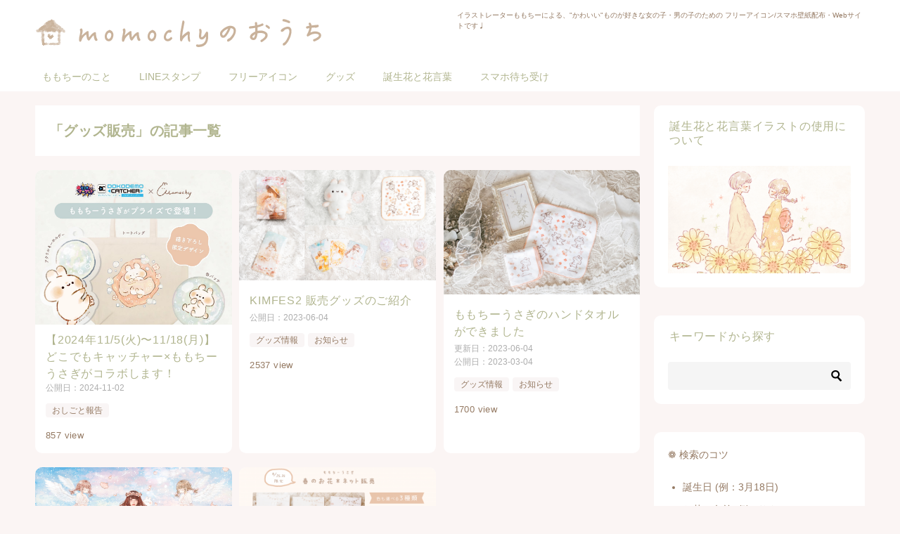

--- FILE ---
content_type: text/html; charset=UTF-8
request_url: https://momochy.com/archives/tag/%E3%82%B0%E3%83%83%E3%82%BA%E8%B2%A9%E5%A3%B2
body_size: 11869
content:
<!doctype html>
<html lang="ja" class="col2">
<head>
	<meta charset="UTF-8">
	<meta name="viewport" content="width=device-width, initial-scale=1">
	<link rel="profile" href="http://gmpg.org/xfn/11">

	<title>「グッズ販売」の記事一覧 ｜ momochyのおうち｜イラストレーターももちーのWebサイト</title>
<meta name='robots' content='max-image-preview:large' />
	<style>img:is([sizes="auto" i], [sizes^="auto," i]) { contain-intrinsic-size: 3000px 1500px }</style>
		<script>
		var shf = 1;
		var lso = 1;
		var ajaxurl = 'https://momochy.com/wp-admin/admin-ajax.php';
		var sns_cnt = true;
			</script>
	<link rel="alternate" type="application/rss+xml" title="momochyのおうち｜イラストレーターももちーのWebサイト &raquo; フィード" href="https://momochy.com/feed" />
<link rel="alternate" type="application/rss+xml" title="momochyのおうち｜イラストレーターももちーのWebサイト &raquo; コメントフィード" href="https://momochy.com/comments/feed" />
<link rel="alternate" type="application/rss+xml" title="momochyのおうち｜イラストレーターももちーのWebサイト &raquo; グッズ販売 タグのフィード" href="https://momochy.com/archives/tag/%e3%82%b0%e3%83%83%e3%82%ba%e8%b2%a9%e5%a3%b2/feed" />
<script type="text/javascript">
/* <![CDATA[ */
window._wpemojiSettings = {"baseUrl":"https:\/\/s.w.org\/images\/core\/emoji\/16.0.1\/72x72\/","ext":".png","svgUrl":"https:\/\/s.w.org\/images\/core\/emoji\/16.0.1\/svg\/","svgExt":".svg","source":{"concatemoji":"https:\/\/momochy.com\/wp-includes\/js\/wp-emoji-release.min.js?ver=6.8.3"}};
/*! This file is auto-generated */
!function(s,n){var o,i,e;function c(e){try{var t={supportTests:e,timestamp:(new Date).valueOf()};sessionStorage.setItem(o,JSON.stringify(t))}catch(e){}}function p(e,t,n){e.clearRect(0,0,e.canvas.width,e.canvas.height),e.fillText(t,0,0);var t=new Uint32Array(e.getImageData(0,0,e.canvas.width,e.canvas.height).data),a=(e.clearRect(0,0,e.canvas.width,e.canvas.height),e.fillText(n,0,0),new Uint32Array(e.getImageData(0,0,e.canvas.width,e.canvas.height).data));return t.every(function(e,t){return e===a[t]})}function u(e,t){e.clearRect(0,0,e.canvas.width,e.canvas.height),e.fillText(t,0,0);for(var n=e.getImageData(16,16,1,1),a=0;a<n.data.length;a++)if(0!==n.data[a])return!1;return!0}function f(e,t,n,a){switch(t){case"flag":return n(e,"\ud83c\udff3\ufe0f\u200d\u26a7\ufe0f","\ud83c\udff3\ufe0f\u200b\u26a7\ufe0f")?!1:!n(e,"\ud83c\udde8\ud83c\uddf6","\ud83c\udde8\u200b\ud83c\uddf6")&&!n(e,"\ud83c\udff4\udb40\udc67\udb40\udc62\udb40\udc65\udb40\udc6e\udb40\udc67\udb40\udc7f","\ud83c\udff4\u200b\udb40\udc67\u200b\udb40\udc62\u200b\udb40\udc65\u200b\udb40\udc6e\u200b\udb40\udc67\u200b\udb40\udc7f");case"emoji":return!a(e,"\ud83e\udedf")}return!1}function g(e,t,n,a){var r="undefined"!=typeof WorkerGlobalScope&&self instanceof WorkerGlobalScope?new OffscreenCanvas(300,150):s.createElement("canvas"),o=r.getContext("2d",{willReadFrequently:!0}),i=(o.textBaseline="top",o.font="600 32px Arial",{});return e.forEach(function(e){i[e]=t(o,e,n,a)}),i}function t(e){var t=s.createElement("script");t.src=e,t.defer=!0,s.head.appendChild(t)}"undefined"!=typeof Promise&&(o="wpEmojiSettingsSupports",i=["flag","emoji"],n.supports={everything:!0,everythingExceptFlag:!0},e=new Promise(function(e){s.addEventListener("DOMContentLoaded",e,{once:!0})}),new Promise(function(t){var n=function(){try{var e=JSON.parse(sessionStorage.getItem(o));if("object"==typeof e&&"number"==typeof e.timestamp&&(new Date).valueOf()<e.timestamp+604800&&"object"==typeof e.supportTests)return e.supportTests}catch(e){}return null}();if(!n){if("undefined"!=typeof Worker&&"undefined"!=typeof OffscreenCanvas&&"undefined"!=typeof URL&&URL.createObjectURL&&"undefined"!=typeof Blob)try{var e="postMessage("+g.toString()+"("+[JSON.stringify(i),f.toString(),p.toString(),u.toString()].join(",")+"));",a=new Blob([e],{type:"text/javascript"}),r=new Worker(URL.createObjectURL(a),{name:"wpTestEmojiSupports"});return void(r.onmessage=function(e){c(n=e.data),r.terminate(),t(n)})}catch(e){}c(n=g(i,f,p,u))}t(n)}).then(function(e){for(var t in e)n.supports[t]=e[t],n.supports.everything=n.supports.everything&&n.supports[t],"flag"!==t&&(n.supports.everythingExceptFlag=n.supports.everythingExceptFlag&&n.supports[t]);n.supports.everythingExceptFlag=n.supports.everythingExceptFlag&&!n.supports.flag,n.DOMReady=!1,n.readyCallback=function(){n.DOMReady=!0}}).then(function(){return e}).then(function(){var e;n.supports.everything||(n.readyCallback(),(e=n.source||{}).concatemoji?t(e.concatemoji):e.wpemoji&&e.twemoji&&(t(e.twemoji),t(e.wpemoji)))}))}((window,document),window._wpemojiSettings);
/* ]]> */
</script>
<style id='wp-emoji-styles-inline-css' type='text/css'>

	img.wp-smiley, img.emoji {
		display: inline !important;
		border: none !important;
		box-shadow: none !important;
		height: 1em !important;
		width: 1em !important;
		margin: 0 0.07em !important;
		vertical-align: -0.1em !important;
		background: none !important;
		padding: 0 !important;
	}
</style>
<link rel='stylesheet' id='wp-block-library-css' href='//momochy.com/wp-content/cache/wpfc-minified/lkaegw6l/e7vll.css' type='text/css' media='all' />
<style id='classic-theme-styles-inline-css' type='text/css'>
/*! This file is auto-generated */
.wp-block-button__link{color:#fff;background-color:#32373c;border-radius:9999px;box-shadow:none;text-decoration:none;padding:calc(.667em + 2px) calc(1.333em + 2px);font-size:1.125em}.wp-block-file__button{background:#32373c;color:#fff;text-decoration:none}
</style>
<style id='collapsing-categories-style-inline-css' type='text/css'>


</style>
<style id='global-styles-inline-css' type='text/css'>
:root{--wp--preset--aspect-ratio--square: 1;--wp--preset--aspect-ratio--4-3: 4/3;--wp--preset--aspect-ratio--3-4: 3/4;--wp--preset--aspect-ratio--3-2: 3/2;--wp--preset--aspect-ratio--2-3: 2/3;--wp--preset--aspect-ratio--16-9: 16/9;--wp--preset--aspect-ratio--9-16: 9/16;--wp--preset--color--black: #000000;--wp--preset--color--cyan-bluish-gray: #abb8c3;--wp--preset--color--white: #ffffff;--wp--preset--color--pale-pink: #f78da7;--wp--preset--color--vivid-red: #cf2e2e;--wp--preset--color--luminous-vivid-orange: #ff6900;--wp--preset--color--luminous-vivid-amber: #fcb900;--wp--preset--color--light-green-cyan: #7bdcb5;--wp--preset--color--vivid-green-cyan: #00d084;--wp--preset--color--pale-cyan-blue: #8ed1fc;--wp--preset--color--vivid-cyan-blue: #0693e3;--wp--preset--color--vivid-purple: #9b51e0;--wp--preset--gradient--vivid-cyan-blue-to-vivid-purple: linear-gradient(135deg,rgba(6,147,227,1) 0%,rgb(155,81,224) 100%);--wp--preset--gradient--light-green-cyan-to-vivid-green-cyan: linear-gradient(135deg,rgb(122,220,180) 0%,rgb(0,208,130) 100%);--wp--preset--gradient--luminous-vivid-amber-to-luminous-vivid-orange: linear-gradient(135deg,rgba(252,185,0,1) 0%,rgba(255,105,0,1) 100%);--wp--preset--gradient--luminous-vivid-orange-to-vivid-red: linear-gradient(135deg,rgba(255,105,0,1) 0%,rgb(207,46,46) 100%);--wp--preset--gradient--very-light-gray-to-cyan-bluish-gray: linear-gradient(135deg,rgb(238,238,238) 0%,rgb(169,184,195) 100%);--wp--preset--gradient--cool-to-warm-spectrum: linear-gradient(135deg,rgb(74,234,220) 0%,rgb(151,120,209) 20%,rgb(207,42,186) 40%,rgb(238,44,130) 60%,rgb(251,105,98) 80%,rgb(254,248,76) 100%);--wp--preset--gradient--blush-light-purple: linear-gradient(135deg,rgb(255,206,236) 0%,rgb(152,150,240) 100%);--wp--preset--gradient--blush-bordeaux: linear-gradient(135deg,rgb(254,205,165) 0%,rgb(254,45,45) 50%,rgb(107,0,62) 100%);--wp--preset--gradient--luminous-dusk: linear-gradient(135deg,rgb(255,203,112) 0%,rgb(199,81,192) 50%,rgb(65,88,208) 100%);--wp--preset--gradient--pale-ocean: linear-gradient(135deg,rgb(255,245,203) 0%,rgb(182,227,212) 50%,rgb(51,167,181) 100%);--wp--preset--gradient--electric-grass: linear-gradient(135deg,rgb(202,248,128) 0%,rgb(113,206,126) 100%);--wp--preset--gradient--midnight: linear-gradient(135deg,rgb(2,3,129) 0%,rgb(40,116,252) 100%);--wp--preset--font-size--small: 13px;--wp--preset--font-size--medium: 20px;--wp--preset--font-size--large: 36px;--wp--preset--font-size--x-large: 42px;--wp--preset--spacing--20: 0.44rem;--wp--preset--spacing--30: 0.67rem;--wp--preset--spacing--40: 1rem;--wp--preset--spacing--50: 1.5rem;--wp--preset--spacing--60: 2.25rem;--wp--preset--spacing--70: 3.38rem;--wp--preset--spacing--80: 5.06rem;--wp--preset--shadow--natural: 6px 6px 9px rgba(0, 0, 0, 0.2);--wp--preset--shadow--deep: 12px 12px 50px rgba(0, 0, 0, 0.4);--wp--preset--shadow--sharp: 6px 6px 0px rgba(0, 0, 0, 0.2);--wp--preset--shadow--outlined: 6px 6px 0px -3px rgba(255, 255, 255, 1), 6px 6px rgba(0, 0, 0, 1);--wp--preset--shadow--crisp: 6px 6px 0px rgba(0, 0, 0, 1);}:where(.is-layout-flex){gap: 0.5em;}:where(.is-layout-grid){gap: 0.5em;}body .is-layout-flex{display: flex;}.is-layout-flex{flex-wrap: wrap;align-items: center;}.is-layout-flex > :is(*, div){margin: 0;}body .is-layout-grid{display: grid;}.is-layout-grid > :is(*, div){margin: 0;}:where(.wp-block-columns.is-layout-flex){gap: 2em;}:where(.wp-block-columns.is-layout-grid){gap: 2em;}:where(.wp-block-post-template.is-layout-flex){gap: 1.25em;}:where(.wp-block-post-template.is-layout-grid){gap: 1.25em;}.has-black-color{color: var(--wp--preset--color--black) !important;}.has-cyan-bluish-gray-color{color: var(--wp--preset--color--cyan-bluish-gray) !important;}.has-white-color{color: var(--wp--preset--color--white) !important;}.has-pale-pink-color{color: var(--wp--preset--color--pale-pink) !important;}.has-vivid-red-color{color: var(--wp--preset--color--vivid-red) !important;}.has-luminous-vivid-orange-color{color: var(--wp--preset--color--luminous-vivid-orange) !important;}.has-luminous-vivid-amber-color{color: var(--wp--preset--color--luminous-vivid-amber) !important;}.has-light-green-cyan-color{color: var(--wp--preset--color--light-green-cyan) !important;}.has-vivid-green-cyan-color{color: var(--wp--preset--color--vivid-green-cyan) !important;}.has-pale-cyan-blue-color{color: var(--wp--preset--color--pale-cyan-blue) !important;}.has-vivid-cyan-blue-color{color: var(--wp--preset--color--vivid-cyan-blue) !important;}.has-vivid-purple-color{color: var(--wp--preset--color--vivid-purple) !important;}.has-black-background-color{background-color: var(--wp--preset--color--black) !important;}.has-cyan-bluish-gray-background-color{background-color: var(--wp--preset--color--cyan-bluish-gray) !important;}.has-white-background-color{background-color: var(--wp--preset--color--white) !important;}.has-pale-pink-background-color{background-color: var(--wp--preset--color--pale-pink) !important;}.has-vivid-red-background-color{background-color: var(--wp--preset--color--vivid-red) !important;}.has-luminous-vivid-orange-background-color{background-color: var(--wp--preset--color--luminous-vivid-orange) !important;}.has-luminous-vivid-amber-background-color{background-color: var(--wp--preset--color--luminous-vivid-amber) !important;}.has-light-green-cyan-background-color{background-color: var(--wp--preset--color--light-green-cyan) !important;}.has-vivid-green-cyan-background-color{background-color: var(--wp--preset--color--vivid-green-cyan) !important;}.has-pale-cyan-blue-background-color{background-color: var(--wp--preset--color--pale-cyan-blue) !important;}.has-vivid-cyan-blue-background-color{background-color: var(--wp--preset--color--vivid-cyan-blue) !important;}.has-vivid-purple-background-color{background-color: var(--wp--preset--color--vivid-purple) !important;}.has-black-border-color{border-color: var(--wp--preset--color--black) !important;}.has-cyan-bluish-gray-border-color{border-color: var(--wp--preset--color--cyan-bluish-gray) !important;}.has-white-border-color{border-color: var(--wp--preset--color--white) !important;}.has-pale-pink-border-color{border-color: var(--wp--preset--color--pale-pink) !important;}.has-vivid-red-border-color{border-color: var(--wp--preset--color--vivid-red) !important;}.has-luminous-vivid-orange-border-color{border-color: var(--wp--preset--color--luminous-vivid-orange) !important;}.has-luminous-vivid-amber-border-color{border-color: var(--wp--preset--color--luminous-vivid-amber) !important;}.has-light-green-cyan-border-color{border-color: var(--wp--preset--color--light-green-cyan) !important;}.has-vivid-green-cyan-border-color{border-color: var(--wp--preset--color--vivid-green-cyan) !important;}.has-pale-cyan-blue-border-color{border-color: var(--wp--preset--color--pale-cyan-blue) !important;}.has-vivid-cyan-blue-border-color{border-color: var(--wp--preset--color--vivid-cyan-blue) !important;}.has-vivid-purple-border-color{border-color: var(--wp--preset--color--vivid-purple) !important;}.has-vivid-cyan-blue-to-vivid-purple-gradient-background{background: var(--wp--preset--gradient--vivid-cyan-blue-to-vivid-purple) !important;}.has-light-green-cyan-to-vivid-green-cyan-gradient-background{background: var(--wp--preset--gradient--light-green-cyan-to-vivid-green-cyan) !important;}.has-luminous-vivid-amber-to-luminous-vivid-orange-gradient-background{background: var(--wp--preset--gradient--luminous-vivid-amber-to-luminous-vivid-orange) !important;}.has-luminous-vivid-orange-to-vivid-red-gradient-background{background: var(--wp--preset--gradient--luminous-vivid-orange-to-vivid-red) !important;}.has-very-light-gray-to-cyan-bluish-gray-gradient-background{background: var(--wp--preset--gradient--very-light-gray-to-cyan-bluish-gray) !important;}.has-cool-to-warm-spectrum-gradient-background{background: var(--wp--preset--gradient--cool-to-warm-spectrum) !important;}.has-blush-light-purple-gradient-background{background: var(--wp--preset--gradient--blush-light-purple) !important;}.has-blush-bordeaux-gradient-background{background: var(--wp--preset--gradient--blush-bordeaux) !important;}.has-luminous-dusk-gradient-background{background: var(--wp--preset--gradient--luminous-dusk) !important;}.has-pale-ocean-gradient-background{background: var(--wp--preset--gradient--pale-ocean) !important;}.has-electric-grass-gradient-background{background: var(--wp--preset--gradient--electric-grass) !important;}.has-midnight-gradient-background{background: var(--wp--preset--gradient--midnight) !important;}.has-small-font-size{font-size: var(--wp--preset--font-size--small) !important;}.has-medium-font-size{font-size: var(--wp--preset--font-size--medium) !important;}.has-large-font-size{font-size: var(--wp--preset--font-size--large) !important;}.has-x-large-font-size{font-size: var(--wp--preset--font-size--x-large) !important;}
:where(.wp-block-post-template.is-layout-flex){gap: 1.25em;}:where(.wp-block-post-template.is-layout-grid){gap: 1.25em;}
:where(.wp-block-columns.is-layout-flex){gap: 2em;}:where(.wp-block-columns.is-layout-grid){gap: 2em;}
:root :where(.wp-block-pullquote){font-size: 1.5em;line-height: 1.6;}
</style>
<link rel='stylesheet' id='wp-ulike-css' href='//momochy.com/wp-content/cache/wpfc-minified/qiiub7de/e7vll.css' type='text/css' media='all' />
<link rel='stylesheet' id='keni-style-css' href='//momochy.com/wp-content/themes/keni8-child/style.css?ver=6.8.3' type='text/css' media='all' />
<link rel='stylesheet' id='keni_base-css' href='//momochy.com/wp-content/cache/wpfc-minified/qm0hikeh/e7vll.css' type='text/css' media='all' />
<link rel='stylesheet' id='keni-advanced-css' href='//momochy.com/wp-content/cache/wpfc-minified/q6q547cc/e7vll.css' type='text/css' media='all' />
<link rel='stylesheet' id='my-keni_base-css' href='//momochy.com/wp-content/cache/wpfc-minified/lm56cnc4/e7vll.css' type='text/css' media='all' />
<link rel='stylesheet' id='my-keni-advanced-css' href='//momochy.com/wp-content/cache/wpfc-minified/k9y93rwp/e7vll.css' type='text/css' media='all' />
<link rel="canonical" href="https://momochy.com/archives/tag/%e3%82%b0%e3%83%83%e3%82%ba%e8%b2%a9%e5%a3%b2" />
<link rel="https://api.w.org/" href="https://momochy.com/wp-json/" /><link rel="alternate" title="JSON" type="application/json" href="https://momochy.com/wp-json/wp/v2/tags/274" /><link rel="EditURI" type="application/rsd+xml" title="RSD" href="https://momochy.com/xmlrpc.php?rsd" />
<meta name="description" content="momochyのおうち｜イラストレーターももちーのWebサイトの「グッズ販売」の記事一覧です。イラストレーターももちーによる、&quot;かわいい&quot;ものが好きな女の子・男の子のための フリーアイコン/スマホ壁紙配布・Webサイトです♩">
		<!--OGP-->
		<meta property="og:type" content="article" />
<meta property="og:url" content="https://momochy.com/archives/tag/%e3%82%b0%e3%83%83%e3%82%ba%e8%b2%a9%e5%a3%b2" />
		<meta property="og:title" content="「グッズ販売」の記事一覧"/>
		<meta property="og:description" content="momochyのおうち｜イラストレーターももちーのWebサイトの「グッズ販売」の記事一覧です。イラストレーターももちーによる、&quot;かわいい&quot;ものが好きな女の子・男の子のための フリーアイコン/スマホ壁紙配布・Webサイトです♩">
		<meta property="og:site_name" content="momochyのおうち｜イラストレーターももちーのWebサイト">
		<meta property="og:image" content="">
				<meta property="og:locale" content="ja_JP">
				<!--OGP-->
		<link rel="icon" href="https://momochy.com/wp-content/uploads/2017/01/cropped-1500x500-32x32.png" sizes="32x32" />
<link rel="icon" href="https://momochy.com/wp-content/uploads/2017/01/cropped-1500x500-192x192.png" sizes="192x192" />
<link rel="apple-touch-icon" href="https://momochy.com/wp-content/uploads/2017/01/cropped-1500x500-180x180.png" />
<meta name="msapplication-TileImage" content="https://momochy.com/wp-content/uploads/2017/01/cropped-1500x500-270x270.png" />
</head>

<body class="archive tag tag-274 wp-custom-logo wp-theme-keni80_wp_standard_all_202309271127 wp-child-theme-keni8-child"><!--ページの属性-->

<div id="top" class="keni-container">

<!--▼▼ ヘッダー ▼▼-->
<div class="keni-header_wrap">
	<div class="keni-header_outer">
		
		<header class="keni-header keni-header_col1">
			<div class="keni-header_inner">

							<p class="site-title"><a href="https://momochy.com/" rel="home"><img src="https://momochy.com/wp-content/uploads/2019/09/logo_pc.png" alt="momochyのおうち｜イラストレーターももちーのWebサイト"width='474' height='69'></a></p>
			
			<div class="keni-header_cont">
			<p class="site-description">イラストレーターももちーによる、&quot;かわいい&quot;ものが好きな女の子・男の子のための フリーアイコン/スマホ壁紙配布・Webサイトです♩</p>			</div>

			</div><!--keni-header_inner-->
		</header><!--keni-header-->	</div><!--keni-header_outer-->
</div><!--keni-header_wrap-->
<!--▲▲ ヘッダー ▲▲-->

<div id="click-space"></div>

<!--▼▼ グローバルナビ ▼▼-->
<div class="keni-gnav_wrap">
	<div class="keni-gnav_outer">
		<nav class="keni-gnav">
			<div class="keni-gnav_inner">

				<ul id="menu" class="keni-gnav_cont">
				<li id="menu-item-39" class="menu-item menu-item-type-post_type menu-item-object-page menu-item-39"><a href="https://momochy.com/profile">ももちーのこと</a></li>
<li id="menu-item-215" class="menu-item menu-item-type-custom menu-item-object-custom menu-item-215"><a href="https://momochy.com/archives/8712">LINEスタンプ</a></li>
<li id="menu-item-125" class="menu-item menu-item-type-taxonomy menu-item-object-category menu-item-125"><a href="https://momochy.com/archives/category/%e3%83%95%e3%83%aa%e3%83%bc%e3%82%a2%e3%82%a4%e3%82%b3%e3%83%b3">フリーアイコン</a></li>
<li id="menu-item-217" class="menu-item menu-item-type-custom menu-item-object-custom menu-item-217"><a href="https://suzuri.jp/momochy">グッズ</a></li>
<li id="menu-item-7939" class="menu-item menu-item-type-taxonomy menu-item-object-category menu-item-7939"><a href="https://momochy.com/archives/category/%e8%aa%95%e7%94%9f%e8%8a%b1%e3%83%bb%e8%8a%b1%e8%a8%80%e8%91%89">誕生花と花言葉</a></li>
<li id="menu-item-8762" class="menu-item menu-item-type-taxonomy menu-item-object-category menu-item-8762"><a href="https://momochy.com/archives/category/%e3%82%b9%e3%83%9e%e3%83%9b%e5%be%85%e3%81%a1%e5%8f%97%e3%81%91">スマホ待ち受け</a></li>
				<li class="menu-search"><div class="search-box">
	<form role="search" method="get" id="keni_search" class="searchform" action="https://momochy.com/">
		<input type="text" value="" name="s" aria-label="検索"><button class="btn-search"><img src="https://momochy.com/wp-content/themes/keni80_wp_standard_all_202309271127/images/icon/search_black.svg" width="18" height="18" alt="検索"></button>
	</form>
</div></li>
				</ul>
			</div>
			<div class="keni-gnav_btn_wrap">
				<div class="keni-gnav_btn"><span class="keni-gnav_btn_icon-open"></span></div>
			</div>
		</nav>
	</div>
</div>



<div class="keni-main_wrap">
	<div class="keni-main_outer">
		<!--▼▼ メインコンテンツ ▼▼-->
		<main id="main" class="keni-main">
			<div class="keni-main_inner">
				<div class="archive_title_wrap">
					<h1 class="archive_title">「グッズ販売」の記事一覧</h1>				</div>

				<aside class="free-area free-area_before-title">
									</aside><!-- #secondary -->

												
										<div class="keni-section_wrap keni-section_wrap_style02"><div class="keni-section"><div class="entry-list entry-list_style02">
<article id="post-14620" class="post-14620 post type-post status-publish format-standard has-post-thumbnail category-260 tag-22 tag-254 tag-255 tag-274 tag-1002 tag-1141 tag-1142 tag-1143 entry-list_item">
	<div class="entry">
		<figure class="entry_thumb">
			<a href="https://momochy.com/archives/14620">
								<img width="1080" height="1081" src="https://momochy.com/wp-content/uploads/2024/11/GazPIn4aAAAJzgF.jpg" class="attachment-post-thumbnail size-post-thumbnail wp-post-image" alt="" loading="lazy" decoding="async" srcset="https://momochy.com/wp-content/uploads/2024/11/GazPIn4aAAAJzgF.jpg 1080w, https://momochy.com/wp-content/uploads/2024/11/GazPIn4aAAAJzgF-300x300.jpg 300w, https://momochy.com/wp-content/uploads/2024/11/GazPIn4aAAAJzgF-1024x1024.jpg 1024w, https://momochy.com/wp-content/uploads/2024/11/GazPIn4aAAAJzgF-150x150.jpg 150w, https://momochy.com/wp-content/uploads/2024/11/GazPIn4aAAAJzgF-768x769.jpg 768w" sizes="auto, (max-width: 1080px) 100vw, 1080px" />								</a>
		</figure>
		<div class="entry_inner">
			<h2 class="entry_title"><a href="https://momochy.com/archives/14620">【2024年11/5(火)〜11/18(月)】どこでもキャッチャー×ももちーうさぎがコラボします！</a></h2>
			<div class="entry_status">
		<ul class="entry_date">
				<li class="entry_date_item">公開日：<time itemprop="datePublished" datetime="2024-11-02T17:19:32+09:00" content="2024-11-02T17:19:32+09:00">2024-11-02</time></li>	</ul>
		<ul class="entry_category">
		<li class="entry_category_item %e3%81%8a%e3%81%97%e3%81%94%e3%81%a8%e5%a0%b1%e5%91%8a"><a href="https://momochy.com/archives/category/%e3%81%8a%e7%9f%a5%e3%82%89%e3%81%9b/%e3%81%8a%e3%81%97%e3%81%94%e3%81%a8%e5%a0%b1%e5%91%8a">おしごと報告</a></li>	</ul>
</div>			<span class="post-view">857 view</span>			

			<div class="entry_description">
			遠隔操作でクレーンゲームが遊べるサービス、 「どこでもキャッチャー」にて、ももちーうさぎが初めてプライズになりました！ アプリやウェブサイトからどこでも遊べて、 GETした景品は後日ご自宅まで配送されます ⚘ 開催期間  [&hellip;]			</div>
			<div class="ently_read-more">
				<a href="https://momochy.com/archives/14620" class="btn dir-arw_r"><span class="icon_arrow_s_right"></span>続きを読む</a>
			</div>
		</div>
			</div>
</article>

<article id="post-13212" class="post-13212 post type-post status-publish format-standard has-post-thumbnail category-251 category-15 tag-254 tag-274 tag-kimfes2 entry-list_item">
	<div class="entry">
		<figure class="entry_thumb">
			<a href="https://momochy.com/archives/13212">
								<img width="1247" height="701" src="https://momochy.com/wp-content/uploads/2023/06/38.jpg" class="attachment-post-thumbnail size-post-thumbnail wp-post-image" alt="" loading="lazy" decoding="async" srcset="https://momochy.com/wp-content/uploads/2023/06/38.jpg 1247w, https://momochy.com/wp-content/uploads/2023/06/38-300x169.jpg 300w, https://momochy.com/wp-content/uploads/2023/06/38-1024x576.jpg 1024w, https://momochy.com/wp-content/uploads/2023/06/38-768x432.jpg 768w" sizes="auto, (max-width: 1247px) 100vw, 1247px" />								</a>
		</figure>
		<div class="entry_inner">
			<h2 class="entry_title"><a href="https://momochy.com/archives/13212">KIMFES2 販売グッズのご紹介</a></h2>
			<div class="entry_status">
		<ul class="entry_date">
				<li class="entry_date_item">公開日：<time itemprop="datePublished" datetime="2023-06-04T21:57:44+09:00" content="2023-06-04T21:57:44+09:00">2023-06-04</time></li>	</ul>
		<ul class="entry_category">
		<li class="entry_category_item %e3%82%b0%e3%83%83%e3%82%ba%e6%83%85%e5%a0%b1"><a href="https://momochy.com/archives/category/%e3%81%8a%e7%9f%a5%e3%82%89%e3%81%9b/%e3%82%b0%e3%83%83%e3%82%ba%e6%83%85%e5%a0%b1">グッズ情報</a></li><li class="entry_category_item %e3%81%8a%e7%9f%a5%e3%82%89%e3%81%9b"><a href="https://momochy.com/archives/category/%e3%81%8a%e7%9f%a5%e3%82%89%e3%81%9b">お知らせ</a></li>	</ul>
</div>			<span class="post-view">2537 view</span>			

			<div class="entry_description">
			6月5日(月)から開催する10年ぶりの親子三代展「KIMFES2」にて販売するグッズをご紹介させていただきます！ &nbsp; momochy初画集 &nbsp; 2013年〜2023年までの10年間で描いた作品の中から [&hellip;]			</div>
			<div class="ently_read-more">
				<a href="https://momochy.com/archives/13212" class="btn dir-arw_r"><span class="icon_arrow_s_right"></span>続きを読む</a>
			</div>
		</div>
			</div>
</article>

<article id="post-13218" class="post-13218 post type-post status-publish format-standard has-post-thumbnail category-251 category-15 tag-274 tag-824 tag-22 tag-254 entry-list_item">
	<div class="entry">
		<figure class="entry_thumb">
			<a href="https://momochy.com/archives/13218">
								<img width="1500" height="951" src="https://momochy.com/wp-content/uploads/2020/11/momochyオリジナルグッズ01-1.jpg" class="attachment-post-thumbnail size-post-thumbnail wp-post-image" alt="" loading="lazy" decoding="async" srcset="https://momochy.com/wp-content/uploads/2020/11/momochyオリジナルグッズ01-1.jpg 1500w, https://momochy.com/wp-content/uploads/2020/11/momochyオリジナルグッズ01-1-300x190.jpg 300w, https://momochy.com/wp-content/uploads/2020/11/momochyオリジナルグッズ01-1-1024x649.jpg 1024w, https://momochy.com/wp-content/uploads/2020/11/momochyオリジナルグッズ01-1-768x487.jpg 768w" sizes="auto, (max-width: 1500px) 100vw, 1500px" />								</a>
		</figure>
		<div class="entry_inner">
			<h2 class="entry_title"><a href="https://momochy.com/archives/13218">ももちーうさぎのハンドタオルができました</a></h2>
			<div class="entry_status">
		<ul class="entry_date">
		<li class="entry_date_item">更新日：<time itemprop="dateModified" datetime="2023-06-04T21:43:42+09:00" content="2023-06-04T21:43:42+09:00">2023-06-04</time></li>		<li class="entry_date_item">公開日：<time itemprop="datePublished" datetime="2023-03-04T21:39:04+09:00" content="2023-03-04T21:39:04+09:00">2023-03-04</time></li>	</ul>
		<ul class="entry_category">
		<li class="entry_category_item %e3%82%b0%e3%83%83%e3%82%ba%e6%83%85%e5%a0%b1"><a href="https://momochy.com/archives/category/%e3%81%8a%e7%9f%a5%e3%82%89%e3%81%9b/%e3%82%b0%e3%83%83%e3%82%ba%e6%83%85%e5%a0%b1">グッズ情報</a></li><li class="entry_category_item %e3%81%8a%e7%9f%a5%e3%82%89%e3%81%9b"><a href="https://momochy.com/archives/category/%e3%81%8a%e7%9f%a5%e3%82%89%e3%81%9b">お知らせ</a></li>	</ul>
</div>			<span class="post-view">1700 view</span>			

			<div class="entry_description">
			&nbsp; ももちーうさぎのハンドタオルについてご紹介です♩ こちらのグッズは以前クリエイター向けECサイトにて販売されておりましたが、 サービスが終了することになたっため、 数量限定にてmomochy個人で販売させて [&hellip;]			</div>
			<div class="ently_read-more">
				<a href="https://momochy.com/archives/13218" class="btn dir-arw_r"><span class="icon_arrow_s_right"></span>続きを読む</a>
			</div>
		</div>
			</div>
</article>

<article id="post-10535" class="post-10535 post type-post status-publish format-standard has-post-thumbnail category-251 category-15 tag-874 tag-274 tag-869 entry-list_item">
	<div class="entry">
		<figure class="entry_thumb">
			<a href="https://momochy.com/archives/10535">
								<img width="1000" height="711" src="https://momochy.com/wp-content/uploads/2021/01/百人百色展momochy.jpg" class="attachment-post-thumbnail size-post-thumbnail wp-post-image" alt="" loading="lazy" decoding="async" srcset="https://momochy.com/wp-content/uploads/2021/01/百人百色展momochy.jpg 1000w, https://momochy.com/wp-content/uploads/2021/01/百人百色展momochy-300x213.jpg 300w, https://momochy.com/wp-content/uploads/2021/01/百人百色展momochy-768x546.jpg 768w" sizes="auto, (max-width: 1000px) 100vw, 1000px" />								</a>
		</figure>
		<div class="entry_inner">
			<h2 class="entry_title"><a href="https://momochy.com/archives/10535">【グッズ販売 2/14まで】百人百色展3オンラインショップがオープンしました</a></h2>
			<div class="entry_status">
		<ul class="entry_date">
				<li class="entry_date_item">公開日：<time itemprop="datePublished" datetime="2021-01-22T19:49:56+09:00" content="2021-01-22T19:49:56+09:00">2021-01-22</time></li>	</ul>
		<ul class="entry_category">
		<li class="entry_category_item %e3%82%b0%e3%83%83%e3%82%ba%e6%83%85%e5%a0%b1"><a href="https://momochy.com/archives/category/%e3%81%8a%e7%9f%a5%e3%82%89%e3%81%9b/%e3%82%b0%e3%83%83%e3%82%ba%e6%83%85%e5%a0%b1">グッズ情報</a></li><li class="entry_category_item %e3%81%8a%e7%9f%a5%e3%82%89%e3%81%9b"><a href="https://momochy.com/archives/category/%e3%81%8a%e7%9f%a5%e3%82%89%e3%81%9b">お知らせ</a></li>	</ul>
</div>			<span class="post-view">3757 view</span>			

			<div class="entry_description">
			&nbsp; 百人百色展3で展示させていただいた作品を使用した、 オリジナルグッズの販売がFUJIFILMさんの公式オンラインショップにて開始しました！ 展示についてはこちら(会期終了済み) &nbsp; お取り扱いグッ [&hellip;]			</div>
			<div class="ently_read-more">
				<a href="https://momochy.com/archives/10535" class="btn dir-arw_r"><span class="icon_arrow_s_right"></span>続きを読む</a>
			</div>
		</div>
			</div>
</article>

<article id="post-1567" class="post-1567 post type-post status-publish format-image has-post-thumbnail category-251 category-15 tag-22 tag-273 tag-274 post_format-post-format-image entry-list_item">
	<div class="entry">
		<figure class="entry_thumb">
			<a href="https://momochy.com/archives/1567">
								<img width="340" height="200" src="https://momochy.com/wp-content/uploads/2017/04/ブローチ横長-340x200.png" class="attachment-post-thumbnail size-post-thumbnail wp-post-image" alt="" loading="lazy" decoding="async" />								</a>
		</figure>
		<div class="entry_inner">
			<h2 class="entry_title"><a href="https://momochy.com/archives/1567">【4/15,16限定】春のお花ブローチをminneで販売します</a></h2>
			<div class="entry_status">
		<ul class="entry_date">
		<li class="entry_date_item">更新日：<time itemprop="dateModified" datetime="2017-05-31T00:57:21+09:00" content="2017-05-31T00:57:21+09:00">2017-05-31</time></li>		<li class="entry_date_item">公開日：<time itemprop="datePublished" datetime="2017-04-15T17:27:56+09:00" content="2017-04-15T17:27:56+09:00">2017-04-15</time></li>	</ul>
		<ul class="entry_category">
		<li class="entry_category_item %e3%82%b0%e3%83%83%e3%82%ba%e6%83%85%e5%a0%b1"><a href="https://momochy.com/archives/category/%e3%81%8a%e7%9f%a5%e3%82%89%e3%81%9b/%e3%82%b0%e3%83%83%e3%82%ba%e6%83%85%e5%a0%b1">グッズ情報</a></li><li class="entry_category_item %e3%81%8a%e7%9f%a5%e3%82%89%e3%81%9b"><a href="https://momochy.com/archives/category/%e3%81%8a%e7%9f%a5%e3%82%89%e3%81%9b">お知らせ</a></li>	</ul>
</div>			<span class="post-view">5127 view</span>			

			<div class="entry_description">
			&nbsp; 2日間限定でネット販売いたします 横浜の展示の際にご好評いただきました、 ももちーうさぎのおくりものブローチ「春のお花バージョン」を 2日間限定で販売させていただきます♩ &nbsp; 種類について 今回は [&hellip;]			</div>
			<div class="ently_read-more">
				<a href="https://momochy.com/archives/1567" class="btn dir-arw_r"><span class="icon_arrow_s_right"></span>続きを読む</a>
			</div>
		</div>
			</div>
</article>
</div></div></div>
			<aside class="free-area free-area_after-cont">
							</aside><!-- #secondary -->
		</div><!--keni-main_inner-->
	</main><!--keni-main-->


<aside id="secondary" class="keni-sub">
	<div id="custom_html-6" class="widget_text keni-section_wrap widget widget_custom_html"><section class="widget_text keni-section"><h3 class="sub-section_title">誕生花と花言葉イラストの使用について</h3><div class="textwidget custom-html-widget"><a href= "https://momochy.com/archives/7646"><img src="https://momochy.com/wp-content/uploads/2019/01/0101-2-340x200.png" alt="" width="" height=""></a>
<br>
</div></section></div><div id="search-4" class="keni-section_wrap widget widget_search"><section class="keni-section"><h3 class="sub-section_title">キーワードから探す</h3><div class="search-box">
	<form role="search" method="get" id="keni_search" class="searchform" action="https://momochy.com/">
		<input type="text" value="" name="s" aria-label="検索"><button class="btn-search"><img src="https://momochy.com/wp-content/themes/keni80_wp_standard_all_202309271127/images/icon/search_black.svg" width="18" height="18" alt="検索"></button>
	</form>
</div></section></div><div id="text-7" class="keni-section_wrap widget widget_text"><section class="keni-section">			<div class="textwidget"><p>❁ 検索のコツ</p>
<ul>
<li>誕生日 (例：3月18日)</li>
<li>お花の名前 (例：サクラ)</li>
<li>色 (例：ピンク)</li>
<li>髪型 (例：ボブ)</li>
<li>服装 (例：ワンピース)</li>
<li>季節 (例：夏)</li>
<li>行事 (例：ハロウィン)</li>
</ul>
<p>などで検索すると見つかりやすいです♩</p>
</div>
		</section></div><div id="custom_html-8" class="widget_text keni-section_wrap widget widget_custom_html"><section class="widget_text keni-section"><h3 class="sub-section_title">スポンサーリンク</h3><div class="textwidget custom-html-widget"><script async src="https://pagead2.googlesyndication.com/pagead/js/adsbygoogle.js"></script>
<!-- 小さめ広告 -->
<ins class="adsbygoogle"
     style="display:inline-block;width:260px;height:220px"
     data-ad-client="ca-pub-6883700335539347"
     data-ad-slot="7592028334"></ins>
<script>
     (adsbygoogle = window.adsbygoogle || []).push({});
</script></div></section></div><div id="categories-2" class="keni-section_wrap widget widget_categories"><section class="keni-section"><h3 class="sub-section_title">カテゴリーから探す</h3>
			<ul>
					<li class="cat-item cat-item-814"><a href="https://momochy.com/archives/category/%e3%83%91%e3%82%bd%e3%82%b3%e3%83%b3%e7%94%a8%e5%a3%81%e7%b4%99">パソコン用壁紙</a>
</li>
	<li class="cat-item cat-item-666"><a href="https://momochy.com/archives/category/%e3%82%b9%e3%83%9e%e3%83%9b%e5%be%85%e3%81%a1%e5%8f%97%e3%81%91">スマホ待ち受け</a>
<ul class='children'>
	<li class="cat-item cat-item-669"><a href="https://momochy.com/archives/category/%e3%82%b9%e3%83%9e%e3%83%9b%e5%be%85%e3%81%a1%e5%8f%97%e3%81%91/%e3%82%ab%e3%83%ac%e3%83%b3%e3%83%80%e3%83%bc%e4%bb%98%e3%81%8d">カレンダー付き</a>
	<ul class='children'>
	<li class="cat-item cat-item-1150"><a href="https://momochy.com/archives/category/%e3%82%b9%e3%83%9e%e3%83%9b%e5%be%85%e3%81%a1%e5%8f%97%e3%81%91/%e3%82%ab%e3%83%ac%e3%83%b3%e3%83%80%e3%83%bc%e4%bb%98%e3%81%8d/2025%e5%b9%b4">2025年</a>
</li>
	<li class="cat-item cat-item-1207"><a href="https://momochy.com/archives/category/%e3%82%b9%e3%83%9e%e3%83%9b%e5%be%85%e3%81%a1%e5%8f%97%e3%81%91/%e3%82%ab%e3%83%ac%e3%83%b3%e3%83%80%e3%83%bc%e4%bb%98%e3%81%8d/2026%e5%b9%b4">2026年</a>
</li>
	<li class="cat-item cat-item-1084"><a href="https://momochy.com/archives/category/%e3%82%b9%e3%83%9e%e3%83%9b%e5%be%85%e3%81%a1%e5%8f%97%e3%81%91/%e3%82%ab%e3%83%ac%e3%83%b3%e3%83%80%e3%83%bc%e4%bb%98%e3%81%8d/2024%e5%b9%b4">2024年</a>
</li>
	<li class="cat-item cat-item-1005"><a href="https://momochy.com/archives/category/%e3%82%b9%e3%83%9e%e3%83%9b%e5%be%85%e3%81%a1%e5%8f%97%e3%81%91/%e3%82%ab%e3%83%ac%e3%83%b3%e3%83%80%e3%83%bc%e4%bb%98%e3%81%8d/2023%e5%b9%b4">2023年</a>
</li>
	<li class="cat-item cat-item-937"><a href="https://momochy.com/archives/category/%e3%82%b9%e3%83%9e%e3%83%9b%e5%be%85%e3%81%a1%e5%8f%97%e3%81%91/%e3%82%ab%e3%83%ac%e3%83%b3%e3%83%80%e3%83%bc%e4%bb%98%e3%81%8d/2022%e5%b9%b4">2022年</a>
</li>
	<li class="cat-item cat-item-865"><a href="https://momochy.com/archives/category/%e3%82%b9%e3%83%9e%e3%83%9b%e5%be%85%e3%81%a1%e5%8f%97%e3%81%91/%e3%82%ab%e3%83%ac%e3%83%b3%e3%83%80%e3%83%bc%e4%bb%98%e3%81%8d/2021%e5%b9%b4">2021年</a>
</li>
	<li class="cat-item cat-item-775"><a href="https://momochy.com/archives/category/%e3%82%b9%e3%83%9e%e3%83%9b%e5%be%85%e3%81%a1%e5%8f%97%e3%81%91/%e3%82%ab%e3%83%ac%e3%83%b3%e3%83%80%e3%83%bc%e4%bb%98%e3%81%8d/2020%e5%b9%b4">2020年</a>
</li>
	<li class="cat-item cat-item-670"><a href="https://momochy.com/archives/category/%e3%82%b9%e3%83%9e%e3%83%9b%e5%be%85%e3%81%a1%e5%8f%97%e3%81%91/%e3%82%ab%e3%83%ac%e3%83%b3%e3%83%80%e3%83%bc%e4%bb%98%e3%81%8d/2019%e5%b9%b4">2019年</a>
</li>
	</ul>
</li>
</ul>
</li>
	<li class="cat-item cat-item-3"><a href="https://momochy.com/archives/category/%e3%83%95%e3%83%aa%e3%83%bc%e3%82%a2%e3%82%a4%e3%82%b3%e3%83%b3">フリーアイコン</a>
<ul class='children'>
	<li class="cat-item cat-item-704"><a href="https://momochy.com/archives/category/%e3%83%95%e3%83%aa%e3%83%bc%e3%82%a2%e3%82%a4%e3%82%b3%e3%83%b3/%e7%94%b7%e3%81%ae%e5%ad%90">男の子</a>
</li>
	<li class="cat-item cat-item-4"><a href="https://momochy.com/archives/category/%e3%83%95%e3%83%aa%e3%83%bc%e3%82%a2%e3%82%a4%e3%82%b3%e3%83%b3/%e5%a5%b3%e3%81%ae%e5%ad%90">女の子</a>
</li>
	<li class="cat-item cat-item-108"><a href="https://momochy.com/archives/category/%e3%83%95%e3%83%aa%e3%83%bc%e3%82%a2%e3%82%a4%e3%82%b3%e3%83%b3/%e5%8b%95%e7%89%a9">動物</a>
</li>
	<li class="cat-item cat-item-114"><a href="https://momochy.com/archives/category/%e3%83%95%e3%83%aa%e3%83%bc%e3%82%a2%e3%82%a4%e3%82%b3%e3%83%b3/%e3%82%82%e3%82%82%e3%81%a1%e3%83%bc%e3%81%86%e3%81%95%e3%81%8e">ももちーうさぎ</a>
</li>
	<li class="cat-item cat-item-446"><a href="https://momochy.com/archives/category/%e3%83%95%e3%83%aa%e3%83%bc%e3%82%a2%e3%82%a4%e3%82%b3%e3%83%b3/%e3%83%8f%e3%83%ad%e3%82%a6%e3%82%a3%e3%83%b3">ハロウィン</a>
</li>
	<li class="cat-item cat-item-475"><a href="https://momochy.com/archives/category/%e3%83%95%e3%83%aa%e3%83%bc%e3%82%a2%e3%82%a4%e3%82%b3%e3%83%b3/%e3%82%af%e3%83%aa%e3%82%b9%e3%83%9e%e3%82%b9">クリスマス</a>
</li>
	<li class="cat-item cat-item-504"><a href="https://momochy.com/archives/category/%e3%83%95%e3%83%aa%e3%83%bc%e3%82%a2%e3%82%a4%e3%82%b3%e3%83%b3/%e4%b8%83%e5%a4%95">七夕</a>
</li>
</ul>
</li>
	<li class="cat-item cat-item-15"><a href="https://momochy.com/archives/category/%e3%81%8a%e7%9f%a5%e3%82%89%e3%81%9b">お知らせ</a>
<ul class='children'>
	<li class="cat-item cat-item-191"><a href="https://momochy.com/archives/category/%e3%81%8a%e7%9f%a5%e3%82%89%e3%81%9b/%e5%b1%95%e7%a4%ba%e6%83%85%e5%a0%b1">展示情報</a>
</li>
	<li class="cat-item cat-item-251"><a href="https://momochy.com/archives/category/%e3%81%8a%e7%9f%a5%e3%82%89%e3%81%9b/%e3%82%b0%e3%83%83%e3%82%ba%e6%83%85%e5%a0%b1">グッズ情報</a>
</li>
	<li class="cat-item cat-item-260"><a href="https://momochy.com/archives/category/%e3%81%8a%e7%9f%a5%e3%82%89%e3%81%9b/%e3%81%8a%e3%81%97%e3%81%94%e3%81%a8%e5%a0%b1%e5%91%8a">おしごと報告</a>
	<ul class='children'>
	<li class="cat-item cat-item-945"><a href="https://momochy.com/archives/category/%e3%81%8a%e7%9f%a5%e3%82%89%e3%81%9b/%e3%81%8a%e3%81%97%e3%81%94%e3%81%a8%e5%a0%b1%e5%91%8a/%e3%82%b3%e3%83%b3%e3%83%93%e3%83%8b%e3%83%97%e3%83%aa%e3%83%b3%e3%83%88">コンビニプリント</a>
</li>
	</ul>
</li>
	<li class="cat-item cat-item-275"><a href="https://momochy.com/archives/category/%e3%81%8a%e7%9f%a5%e3%82%89%e3%81%9b/%e3%82%a4%e3%83%99%e3%83%b3%e3%83%88%e6%83%85%e5%a0%b1">イベント情報</a>
</li>
</ul>
</li>
	<li class="cat-item cat-item-32"><a href="https://momochy.com/archives/category/%e8%aa%95%e7%94%9f%e8%8a%b1%e3%83%bb%e8%8a%b1%e8%a8%80%e8%91%89">誕生花イラスト・花言葉</a>
<ul class='children'>
	<li class="cat-item cat-item-43"><a href="https://momochy.com/archives/category/%e8%aa%95%e7%94%9f%e8%8a%b1%e3%83%bb%e8%8a%b1%e8%a8%80%e8%91%89/1%e6%9c%88%e3%81%ae%e8%8a%b1">1月の花</a>
</li>
	<li class="cat-item cat-item-188"><a href="https://momochy.com/archives/category/%e8%aa%95%e7%94%9f%e8%8a%b1%e3%83%bb%e8%8a%b1%e8%a8%80%e8%91%89/2%e6%9c%88%e3%81%ae%e8%8a%b1">2月の花</a>
</li>
	<li class="cat-item cat-item-247"><a href="https://momochy.com/archives/category/%e8%aa%95%e7%94%9f%e8%8a%b1%e3%83%bb%e8%8a%b1%e8%a8%80%e8%91%89/3%e6%9c%88%e3%81%ae%e8%8a%b1">3月の花</a>
</li>
	<li class="cat-item cat-item-315"><a href="https://momochy.com/archives/category/%e8%aa%95%e7%94%9f%e8%8a%b1%e3%83%bb%e8%8a%b1%e8%a8%80%e8%91%89/4%e6%9c%88%e3%81%ae%e8%8a%b1">4月の花</a>
</li>
	<li class="cat-item cat-item-375"><a href="https://momochy.com/archives/category/%e8%aa%95%e7%94%9f%e8%8a%b1%e3%83%bb%e8%8a%b1%e8%a8%80%e8%91%89/5%e6%9c%88%e3%81%ae%e8%8a%b1">5月の花</a>
</li>
	<li class="cat-item cat-item-418"><a href="https://momochy.com/archives/category/%e8%aa%95%e7%94%9f%e8%8a%b1%e3%83%bb%e8%8a%b1%e8%a8%80%e8%91%89/6%e6%9c%88%e3%81%ae%e8%8a%b1">6月の花</a>
</li>
	<li class="cat-item cat-item-502"><a href="https://momochy.com/archives/category/%e8%aa%95%e7%94%9f%e8%8a%b1%e3%83%bb%e8%8a%b1%e8%a8%80%e8%91%89/7%e6%9c%88%e3%81%ae%e8%8a%b1">7月の花</a>
</li>
	<li class="cat-item cat-item-513"><a href="https://momochy.com/archives/category/%e8%aa%95%e7%94%9f%e8%8a%b1%e3%83%bb%e8%8a%b1%e8%a8%80%e8%91%89/8%e6%9c%88%e3%81%ae%e8%8a%b1">8月の花</a>
</li>
	<li class="cat-item cat-item-521"><a href="https://momochy.com/archives/category/%e8%aa%95%e7%94%9f%e8%8a%b1%e3%83%bb%e8%8a%b1%e8%a8%80%e8%91%89/9%e6%9c%88%e3%81%ae%e8%8a%b1">9月の花</a>
</li>
	<li class="cat-item cat-item-544"><a href="https://momochy.com/archives/category/%e8%aa%95%e7%94%9f%e8%8a%b1%e3%83%bb%e8%8a%b1%e8%a8%80%e8%91%89/10%e6%9c%88%e3%81%ae%e8%8a%b1">10月の花</a>
</li>
	<li class="cat-item cat-item-574"><a href="https://momochy.com/archives/category/%e8%aa%95%e7%94%9f%e8%8a%b1%e3%83%bb%e8%8a%b1%e8%a8%80%e8%91%89/11%e6%9c%88%e3%81%ae%e8%8a%b1">11月の花</a>
</li>
	<li class="cat-item cat-item-610"><a href="https://momochy.com/archives/category/%e8%aa%95%e7%94%9f%e8%8a%b1%e3%83%bb%e8%8a%b1%e8%a8%80%e8%91%89/12%e6%9c%88%e3%81%ae%e8%8a%b1">12月の花</a>
</li>
</ul>
</li>
	<li class="cat-item cat-item-153"><a href="https://momochy.com/archives/category/line%e9%99%90%e5%ae%9a">LINE@限定</a>
</li>
	<li class="cat-item cat-item-192"><a href="https://momochy.com/archives/category/%e3%81%8a%e3%81%a7%e3%81%8b%e3%81%91%e6%83%85%e5%a0%b1">おでかけ情報</a>
</li>
	<li class="cat-item cat-item-261"><a href="https://momochy.com/archives/category/%e5%86%99%e7%9c%9f">写真</a>
<ul class='children'>
	<li class="cat-item cat-item-262"><a href="https://momochy.com/archives/category/%e5%86%99%e7%9c%9f/%e5%8b%95%e7%89%a9-%e5%86%99%e7%9c%9f">動物</a>
</li>
	<li class="cat-item cat-item-263"><a href="https://momochy.com/archives/category/%e5%86%99%e7%9c%9f/%e8%8d%89%e8%8a%b1">草花</a>
</li>
</ul>
</li>
	<li class="cat-item cat-item-477"><a href="https://momochy.com/archives/category/line%e7%94%a8%e3%83%9b%e3%83%bc%e3%83%a0%e7%94%bb%e5%83%8f">LINE用ホーム画像</a>
</li>
	<li class="cat-item cat-item-486"><a href="https://momochy.com/archives/category/%e5%b9%b4%e8%b3%80%e7%8a%b6%e3%83%87%e3%82%b6%e3%82%a4%e3%83%b3">年賀状デザイン</a>
<ul class='children'>
	<li class="cat-item cat-item-1201"><a href="https://momochy.com/archives/category/%e5%b9%b4%e8%b3%80%e7%8a%b6%e3%83%87%e3%82%b6%e3%82%a4%e3%83%b3/%e5%b9%b4%e8%b3%80%e7%8a%b62026">年賀状2026</a>
	<ul class='children'>
	<li class="cat-item cat-item-1206"><a href="https://momochy.com/archives/category/%e5%b9%b4%e8%b3%80%e7%8a%b6%e3%83%87%e3%82%b6%e3%82%a4%e3%83%b3/%e5%b9%b4%e8%b3%80%e7%8a%b62026/%e5%af%92%e4%b8%ad%e3%81%8a%e8%a6%8b%e8%88%9e%e3%81%842026">寒中お見舞い2026</a>
</li>
	</ul>
</li>
	<li class="cat-item cat-item-1148"><a href="https://momochy.com/archives/category/%e5%b9%b4%e8%b3%80%e7%8a%b6%e3%83%87%e3%82%b6%e3%82%a4%e3%83%b3/%e5%b9%b4%e8%b3%80%e7%8a%b62025">年賀状2025</a>
	<ul class='children'>
	<li class="cat-item cat-item-1149"><a href="https://momochy.com/archives/category/%e5%b9%b4%e8%b3%80%e7%8a%b6%e3%83%87%e3%82%b6%e3%82%a4%e3%83%b3/%e5%b9%b4%e8%b3%80%e7%8a%b62025/%e5%af%92%e4%b8%ad%e3%81%8a%e8%a6%8b%e8%88%9e%e3%81%842025">寒中お見舞い2025</a>
</li>
	</ul>
</li>
	<li class="cat-item cat-item-1076"><a href="https://momochy.com/archives/category/%e5%b9%b4%e8%b3%80%e7%8a%b6%e3%83%87%e3%82%b6%e3%82%a4%e3%83%b3/%e5%b9%b4%e8%b3%80%e7%8a%b62024">年賀状2024</a>
	<ul class='children'>
	<li class="cat-item cat-item-1077"><a href="https://momochy.com/archives/category/%e5%b9%b4%e8%b3%80%e7%8a%b6%e3%83%87%e3%82%b6%e3%82%a4%e3%83%b3/%e5%b9%b4%e8%b3%80%e7%8a%b62024/%e5%af%92%e4%b8%ad%e3%81%8a%e8%a6%8b%e8%88%9e%e3%81%842024">寒中お見舞い2024</a>
</li>
	</ul>
</li>
	<li class="cat-item cat-item-986"><a href="https://momochy.com/archives/category/%e5%b9%b4%e8%b3%80%e7%8a%b6%e3%83%87%e3%82%b6%e3%82%a4%e3%83%b3/%e5%b9%b4%e8%b3%80%e7%8a%b62023">年賀状2023</a>
	<ul class='children'>
	<li class="cat-item cat-item-991"><a href="https://momochy.com/archives/category/%e5%b9%b4%e8%b3%80%e7%8a%b6%e3%83%87%e3%82%b6%e3%82%a4%e3%83%b3/%e5%b9%b4%e8%b3%80%e7%8a%b62023/%e5%af%92%e4%b8%ad%e3%81%8a%e8%a6%8b%e8%88%9e%e3%81%842023">寒中お見舞い2023</a>
</li>
	</ul>
</li>
	<li class="cat-item cat-item-935"><a href="https://momochy.com/archives/category/%e5%b9%b4%e8%b3%80%e7%8a%b6%e3%83%87%e3%82%b6%e3%82%a4%e3%83%b3/%e5%b9%b4%e8%b3%80%e7%8a%b62022">年賀状2022</a>
	<ul class='children'>
	<li class="cat-item cat-item-934"><a href="https://momochy.com/archives/category/%e5%b9%b4%e8%b3%80%e7%8a%b6%e3%83%87%e3%82%b6%e3%82%a4%e3%83%b3/%e5%b9%b4%e8%b3%80%e7%8a%b62022/%e5%af%92%e4%b8%ad%e3%81%8a%e8%a6%8b%e8%88%9e%e3%81%842022">寒中お見舞い2022</a>
</li>
	</ul>
</li>
	<li class="cat-item cat-item-829"><a href="https://momochy.com/archives/category/%e5%b9%b4%e8%b3%80%e7%8a%b6%e3%83%87%e3%82%b6%e3%82%a4%e3%83%b3/%e5%b9%b4%e8%b3%80%e7%8a%b62021">年賀状2021</a>
</li>
	<li class="cat-item cat-item-762"><a href="https://momochy.com/archives/category/%e5%b9%b4%e8%b3%80%e7%8a%b6%e3%83%87%e3%82%b6%e3%82%a4%e3%83%b3/%e5%b9%b4%e8%b3%80%e7%8a%b62020">年賀状2020</a>
</li>
	<li class="cat-item cat-item-613"><a href="https://momochy.com/archives/category/%e5%b9%b4%e8%b3%80%e7%8a%b6%e3%83%87%e3%82%b6%e3%82%a4%e3%83%b3/%e5%b9%b4%e8%b3%80%e7%8a%b62019">年賀状2019</a>
</li>
	<li class="cat-item cat-item-487"><a href="https://momochy.com/archives/category/%e5%b9%b4%e8%b3%80%e7%8a%b6%e3%83%87%e3%82%b6%e3%82%a4%e3%83%b3/%e5%b9%b4%e8%b3%80%e7%8a%b62018">年賀状2018</a>
</li>
</ul>
</li>
	<li class="cat-item cat-item-789"><a href="https://momochy.com/archives/category/%e3%81%82%e3%81%a4%e6%a3%ae%e3%83%9e%e3%82%a4%e3%83%87%e3%82%b6%e3%82%a4%e3%83%b3">あつ森マイデザイン</a>
</li>
	<li class="cat-item cat-item-509"><a href="https://momochy.com/archives/category/twitter%e7%94%a8%e3%83%98%e3%83%83%e3%83%80%e3%83%bc">Twitter用ヘッダー</a>
</li>
			</ul>

			</section></div><div id="custom_html-9" class="widget_text keni-section_wrap widget widget_custom_html"><section class="widget_text keni-section"><h3 class="sub-section_title">スポンサーリンク</h3><div class="textwidget custom-html-widget"><script async src="https://pagead2.googlesyndication.com/pagead/js/adsbygoogle.js?client=ca-pub-6883700335539347"
     crossorigin="anonymous"></script>
<!-- 小さめ広告 -->
<ins class="adsbygoogle"
     style="display:block"
     data-ad-client="ca-pub-6883700335539347"
     data-ad-slot="7592028334"
     data-ad-format="auto"
     data-full-width-responsive="true"></ins>
<script>
     (adsbygoogle = window.adsbygoogle || []).push({});
</script></div></section></div><div id="text-6" class="keni-section_wrap widget widget_text"><section class="keni-section"><h3 class="sub-section_title">LINEスタンプ</h3>			<div class="textwidget"><a href="https://store.line.me/stickershop/product/1000985/ja"><img src="https://momochy.com/wp-content/uploads/2018/07/stamp01.png" alt="ももちーうさぎ"><br>ももちーうさぎ</a>
<br><br>

<a href="https://store.line.me/stickershop/product/1314981/ja"><img src="https://momochy.com/wp-content/uploads/2018/07/stamp02.png" alt="ちょこたんだっくす"><br>ちょこたんだっくす</a>
<br><br>

<a href="https://store.line.me/stickershop/product/1845243/ja"><img src="https://momochy.com/wp-content/uploads/2018/07/stamp03.png" alt="ももちーうさぎと犬のお年賀"><br>ももちーうさぎと犬のお年賀</a>
<br><br>

<a href="https://store.line.me/stickershop/product/4013519/ja"><img src="https://momochy.com/wp-content/uploads/2018/07/stamp04.png" alt="ももちーうさぎの夏"><br>ももちーうさぎの夏</a>
<br><br>

<a href="https://store.line.me/stickershop/product/4692131/ja"><img src="https://momochy.com/wp-content/uploads/2018/09/main.png" alt="ももちーうさぎの秋とハロウィン"><br>ももちーうさぎの秋とハロウィン</a>
<br><br>

<a href="https://store.line.me/stickershop/product/5603260/ja"><img src="https://momochy.com/wp-content/uploads/2018/12/fuyu.png" alt="ももちーうさぎの冬とクリスマスとお正月"><br>
ももちーうさぎの冬とクリスマスとお正月</a>

<a href="https://store.line.me/stickershop/product/9519812"><img src="https://momochy.com/wp-content/uploads/2019/09/カスタム.png" alt="ももちーうさぎのお名前カスタムスタンプ"><br>
ももちーうさぎのお名前カスタムスタンプ</a></div>
		</section></div><div id="text-8" class="keni-section_wrap widget widget_text"><section class="keni-section"><h3 class="sub-section_title">LINE絵文字</h3>			<div class="textwidget"><p><a href="https://store.line.me/emojishop/product/5bfde665040ab1afb21b007f/ja"><img decoding="async" src="https://momochy.com/wp-content/uploads/2018/12/usagiemoji.png" alt="ももちーうさぎのナチュラル絵文字" /><br />
ももちーうさぎのナチュラル絵文字</a></p>
</div>
		</section></div><div id="custom_html-2" class="widget_text keni-section_wrap widget widget_custom_html"><section class="widget_text keni-section"><h3 class="sub-section_title">スポンサーリンク</h3><div class="textwidget custom-html-widget"><script async src="https://pagead2.googlesyndication.com/pagead/js/adsbygoogle.js?client=ca-pub-6883700335539347"
     crossorigin="anonymous"></script>
<!-- 小さめ広告 -->
<ins class="adsbygoogle"
     style="display:block"
     data-ad-client="ca-pub-6883700335539347"
     data-ad-slot="7592028334"
     data-ad-format="auto"
     data-full-width-responsive="true"></ins>
<script>
     (adsbygoogle = window.adsbygoogle || []).push({});
</script></div></section></div></aside><!-- #secondary -->

	<!--▲▲ メインコンテンツ ▲▲-->


	</div><!--keni-main_outer-->
</div><!--keni-main_wrap-->

<!--▼▼ パン屑リスト ▼▼-->
<div class="keni-breadcrumb-list_wrap">
	<div class="keni-breadcrumb-list_outer">
		<nav class="keni-breadcrumb-list">
			<ol class="keni-breadcrumb-list_inner" itemscope itemtype="http://schema.org/BreadcrumbList">
				<li itemprop="itemListElement" itemscope itemtype="http://schema.org/ListItem">
					<a itemprop="item" href="https://momochy.com"><span itemprop="name">momochyのおうち｜イラストレーターももちーのWebサイト</span> TOP</a>
					<meta itemprop="position" content="1" />
				</li>
				<li>グッズ販売</li>
			</ol>
		</nav>
	</div><!--keni-breadcrumb-list_outer-->
</div><!--keni-breadcrumb-list_wrap-->
<!--▲▲ パン屑リスト ▲▲-->


<!--▼▼ footer ▼▼-->
<div class="keni-footer_wrap">
	<div class="keni-footer_outer">
		<footer class="keni-footer">

			<div class="keni-footer_inner">
				<div class="keni-footer-cont_wrap">
															
				</div><!--keni-section_wrap-->
			</div><!--keni-footer_inner-->
		</footer><!--keni-footer-->
        <div class="footer-menu">
			<div class="menu-%e3%83%a1%e3%83%8b%e3%83%a5%e3%83%bc-container"><ul id="menu-%e3%83%a1%e3%83%8b%e3%83%a5%e3%83%bc" class="menu"><li class="menu-item menu-item-type-post_type menu-item-object-page menu-item-39"><a href="https://momochy.com/profile">ももちーのこと</a></li>
<li class="menu-item menu-item-type-custom menu-item-object-custom menu-item-215"><a href="https://momochy.com/archives/8712">LINEスタンプ</a></li>
<li class="menu-item menu-item-type-taxonomy menu-item-object-category menu-item-125"><a href="https://momochy.com/archives/category/%e3%83%95%e3%83%aa%e3%83%bc%e3%82%a2%e3%82%a4%e3%82%b3%e3%83%b3">フリーアイコン</a></li>
<li class="menu-item menu-item-type-custom menu-item-object-custom menu-item-217"><a href="https://suzuri.jp/momochy">グッズ</a></li>
<li class="menu-item menu-item-type-taxonomy menu-item-object-category menu-item-7939"><a href="https://momochy.com/archives/category/%e8%aa%95%e7%94%9f%e8%8a%b1%e3%83%bb%e8%8a%b1%e8%a8%80%e8%91%89">誕生花と花言葉</a></li>
<li class="menu-item menu-item-type-taxonomy menu-item-object-category menu-item-8762"><a href="https://momochy.com/archives/category/%e3%82%b9%e3%83%9e%e3%83%9b%e5%be%85%e3%81%a1%e5%8f%97%e3%81%91">スマホ待ち受け</a></li>
</ul></div>        </div>
		<div class="keni-copyright_wrap">
			<div class="keni-copyright">

				<small>&copy; 2017 momochyのおうち｜イラストレーターももちーのWebサイト</small>

			</div><!--keni-copyright_wrap-->
		</div><!--keni-copyright_wrap-->
	</div><!--keni-footer_outer-->
</div><!--keni-footer_wrap-->
<!--▲▲ footer ▲▲-->


</div><!--keni-container-->

<!--▼ページトップ-->
<p class="page-top"><a href="#top"></a></p>
<!--▲ページトップ-->

<script type="text/javascript" id="wp_ulike-js-extra">
/* <![CDATA[ */
var wp_ulike_params = {"ajax_url":"https:\/\/momochy.com\/wp-admin\/admin-ajax.php","notifications":"1"};
/* ]]> */
</script>
<script type="text/javascript" src="https://momochy.com/wp-content/plugins/wp-ulike/assets/js/wp-ulike.min.js?ver=4.8.1" id="wp_ulike-js"></script>
<script type="text/javascript" src="https://momochy.com/wp-includes/js/jquery/jquery.min.js?ver=3.7.1" id="jquery-core-js"></script>
<script type="text/javascript" src="https://momochy.com/wp-includes/js/jquery/jquery-migrate.min.js?ver=3.4.1" id="jquery-migrate-js"></script>
<script type="text/javascript" src="https://momochy.com/wp-content/themes/keni80_wp_standard_all_202309271127/js/navigation.js?ver=20151215" id="keni-navigation-js"></script>
<script type="text/javascript" src="https://momochy.com/wp-content/themes/keni80_wp_standard_all_202309271127/js/skip-link-focus-fix.js?ver=20151215" id="keni-skip-link-focus-fix-js"></script>
<script type="text/javascript" src="https://momochy.com/wp-content/themes/keni80_wp_standard_all_202309271127/js/utility.js?ver=6.8.3" id="keni-utility-js"></script>
<script type="text/javascript" src="https://momochy.com/wp-includes/js/wp-embed.min.js?ver=6.8.3" id="wp-embed-js" defer="defer" data-wp-strategy="defer"></script>
<script type="speculationrules">
{"prefetch":[{"source":"document","where":{"and":[{"href_matches":"\/*"},{"not":{"href_matches":["\/wp-*.php","\/wp-admin\/*","\/wp-content\/uploads\/*","\/wp-content\/*","\/wp-content\/plugins\/*","\/wp-content\/themes\/keni8-child\/*","\/wp-content\/themes\/keni80_wp_standard_all_202309271127\/*","\/*\\?(.+)"]}},{"not":{"selector_matches":"a[rel~=\"nofollow\"]"}},{"not":{"selector_matches":".no-prefetch, .no-prefetch a"}}]},"eagerness":"conservative"}]}
</script>

</body>
</html><!-- WP Fastest Cache file was created in 0.163 seconds, on 2026-01-03 @ 4:50 AM -->

--- FILE ---
content_type: text/html; charset=utf-8
request_url: https://www.google.com/recaptcha/api2/aframe
body_size: 266
content:
<!DOCTYPE HTML><html><head><meta http-equiv="content-type" content="text/html; charset=UTF-8"></head><body><script nonce="NXbtgDNrNp-dBcbn2wxPjw">/** Anti-fraud and anti-abuse applications only. See google.com/recaptcha */ try{var clients={'sodar':'https://pagead2.googlesyndication.com/pagead/sodar?'};window.addEventListener("message",function(a){try{if(a.source===window.parent){var b=JSON.parse(a.data);var c=clients[b['id']];if(c){var d=document.createElement('img');d.src=c+b['params']+'&rc='+(localStorage.getItem("rc::a")?sessionStorage.getItem("rc::b"):"");window.document.body.appendChild(d);sessionStorage.setItem("rc::e",parseInt(sessionStorage.getItem("rc::e")||0)+1);localStorage.setItem("rc::h",'1770008651883');}}}catch(b){}});window.parent.postMessage("_grecaptcha_ready", "*");}catch(b){}</script></body></html>